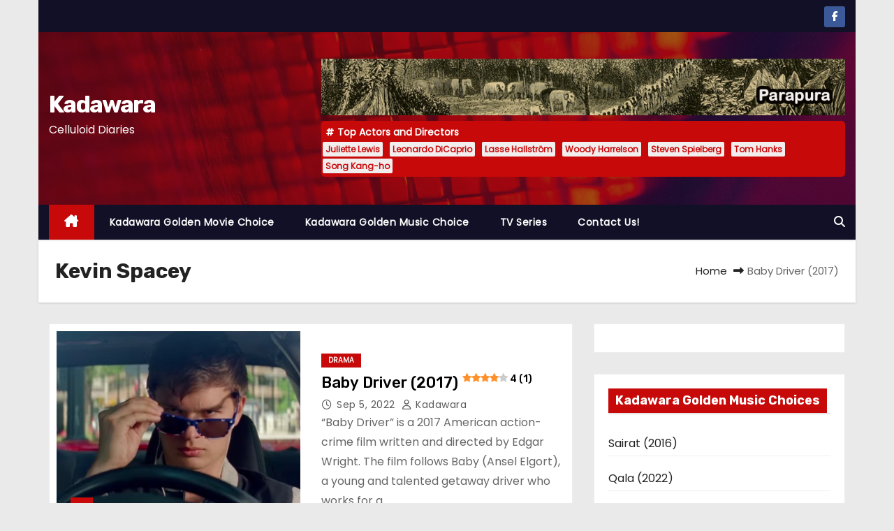

--- FILE ---
content_type: text/html; charset=UTF-8
request_url: https://kadawara.com/tag/kevin-spacey/
body_size: 19829
content:
<!DOCTYPE html>
<html dir="ltr" lang="en-US" prefix="og: https://ogp.me/ns#">
<head>
<meta charset="UTF-8">
<meta name="viewport" content="width=device-width, initial-scale=1">
<link rel="profile" href="http://gmpg.org/xfn/11">
<title>Kevin Spacey - Kadawara</title>

		<!-- All in One SEO 4.9.3 - aioseo.com -->
	<meta name="robots" content="max-image-preview:large" />
	<meta name="google-site-verification" content="vFhQ8g5QaxOufpbDBINbVHE6jntMaK8g3NiD5K8usOQ" />
	<link rel="canonical" href="https://kadawara.com/tag/kevin-spacey/" />
	<meta name="generator" content="All in One SEO (AIOSEO) 4.9.3" />
		<script data-jetpack-boost="ignore" type="application/ld+json" class="aioseo-schema">
			{"@context":"https:\/\/schema.org","@graph":[{"@type":"BreadcrumbList","@id":"https:\/\/kadawara.com\/tag\/kevin-spacey\/#breadcrumblist","itemListElement":[{"@type":"ListItem","@id":"https:\/\/kadawara.com#listItem","position":1,"name":"Home","item":"https:\/\/kadawara.com","nextItem":{"@type":"ListItem","@id":"https:\/\/kadawara.com\/tag\/kevin-spacey\/#listItem","name":"Kevin Spacey"}},{"@type":"ListItem","@id":"https:\/\/kadawara.com\/tag\/kevin-spacey\/#listItem","position":2,"name":"Kevin Spacey","previousItem":{"@type":"ListItem","@id":"https:\/\/kadawara.com#listItem","name":"Home"}}]},{"@type":"CollectionPage","@id":"https:\/\/kadawara.com\/tag\/kevin-spacey\/#collectionpage","url":"https:\/\/kadawara.com\/tag\/kevin-spacey\/","name":"Kevin Spacey - Kadawara","inLanguage":"en-US","isPartOf":{"@id":"https:\/\/kadawara.com\/#website"},"breadcrumb":{"@id":"https:\/\/kadawara.com\/tag\/kevin-spacey\/#breadcrumblist"}},{"@type":"Person","@id":"https:\/\/kadawara.com\/#person","name":"kadawara","image":{"@type":"ImageObject","@id":"https:\/\/kadawara.com\/tag\/kevin-spacey\/#personImage","url":"https:\/\/secure.gravatar.com\/avatar\/b5687277a3ccfe2dbaa8d3dfefc382805f950a8cc742d2a43713e85113d5ba62?s=96&d=mm&r=g","width":96,"height":96,"caption":"kadawara"}},{"@type":"WebSite","@id":"https:\/\/kadawara.com\/#website","url":"https:\/\/kadawara.com\/","name":"Kadawara","description":"Celluloid Diaries","inLanguage":"en-US","publisher":{"@id":"https:\/\/kadawara.com\/#person"}}]}
		</script>
		<!-- All in One SEO -->

<link rel="preload" href="https://kadawara.com/wp-content/plugins/rate-my-post/public/css/fonts/ratemypost.ttf" type="font/ttf" as="font" crossorigin="anonymous"><!-- Jetpack Site Verification Tags -->
<meta name="google-site-verification" content="hx7gljwB70kFTBCrXaRgDy2AncbqMbyoi0AwcxiTdIM" />
<link rel='dns-prefetch' href='//secure.gravatar.com' />
<link rel='dns-prefetch' href='//stats.wp.com' />
<link rel='dns-prefetch' href='//fonts.googleapis.com' />
<link rel='dns-prefetch' href='//jetpack.wordpress.com' />
<link rel='dns-prefetch' href='//s0.wp.com' />
<link rel='dns-prefetch' href='//public-api.wordpress.com' />
<link rel='dns-prefetch' href='//0.gravatar.com' />
<link rel='dns-prefetch' href='//1.gravatar.com' />
<link rel='dns-prefetch' href='//2.gravatar.com' />
<link rel='dns-prefetch' href='//widgets.wp.com' />
<link rel='preconnect' href='//i0.wp.com' />
<link rel='preconnect' href='//c0.wp.com' />
<link rel="alternate" type="application/rss+xml" title="Kadawara &raquo; Feed" href="https://kadawara.com/feed/" />
<link rel="alternate" type="application/rss+xml" title="Kadawara &raquo; Kevin Spacey Tag Feed" href="https://kadawara.com/tag/kevin-spacey/feed/" />
<link rel='stylesheet' id='all-css-aef9a7ea1c355a0e82129cbb33b88ccb' href='https://kadawara.com/wp-content/boost-cache/static/64f012aa87.min.css' type='text/css' media='all' />
<style id='wp-img-auto-sizes-contain-inline-css'>
img:is([sizes=auto i],[sizes^="auto," i]){contain-intrinsic-size:3000px 1500px}
/*# sourceURL=wp-img-auto-sizes-contain-inline-css */
</style>
<style id='wp-emoji-styles-inline-css'>

	img.wp-smiley, img.emoji {
		display: inline !important;
		border: none !important;
		box-shadow: none !important;
		height: 1em !important;
		width: 1em !important;
		margin: 0 0.07em !important;
		vertical-align: -0.1em !important;
		background: none !important;
		padding: 0 !important;
	}
/*# sourceURL=wp-emoji-styles-inline-css */
</style>
<style id='wp-block-library-inline-css'>
:root{--wp-block-synced-color:#7a00df;--wp-block-synced-color--rgb:122,0,223;--wp-bound-block-color:var(--wp-block-synced-color);--wp-editor-canvas-background:#ddd;--wp-admin-theme-color:#007cba;--wp-admin-theme-color--rgb:0,124,186;--wp-admin-theme-color-darker-10:#006ba1;--wp-admin-theme-color-darker-10--rgb:0,107,160.5;--wp-admin-theme-color-darker-20:#005a87;--wp-admin-theme-color-darker-20--rgb:0,90,135;--wp-admin-border-width-focus:2px}@media (min-resolution:192dpi){:root{--wp-admin-border-width-focus:1.5px}}.wp-element-button{cursor:pointer}:root .has-very-light-gray-background-color{background-color:#eee}:root .has-very-dark-gray-background-color{background-color:#313131}:root .has-very-light-gray-color{color:#eee}:root .has-very-dark-gray-color{color:#313131}:root .has-vivid-green-cyan-to-vivid-cyan-blue-gradient-background{background:linear-gradient(135deg,#00d084,#0693e3)}:root .has-purple-crush-gradient-background{background:linear-gradient(135deg,#34e2e4,#4721fb 50%,#ab1dfe)}:root .has-hazy-dawn-gradient-background{background:linear-gradient(135deg,#faaca8,#dad0ec)}:root .has-subdued-olive-gradient-background{background:linear-gradient(135deg,#fafae1,#67a671)}:root .has-atomic-cream-gradient-background{background:linear-gradient(135deg,#fdd79a,#004a59)}:root .has-nightshade-gradient-background{background:linear-gradient(135deg,#330968,#31cdcf)}:root .has-midnight-gradient-background{background:linear-gradient(135deg,#020381,#2874fc)}:root{--wp--preset--font-size--normal:16px;--wp--preset--font-size--huge:42px}.has-regular-font-size{font-size:1em}.has-larger-font-size{font-size:2.625em}.has-normal-font-size{font-size:var(--wp--preset--font-size--normal)}.has-huge-font-size{font-size:var(--wp--preset--font-size--huge)}.has-text-align-center{text-align:center}.has-text-align-left{text-align:left}.has-text-align-right{text-align:right}.has-fit-text{white-space:nowrap!important}#end-resizable-editor-section{display:none}.aligncenter{clear:both}.items-justified-left{justify-content:flex-start}.items-justified-center{justify-content:center}.items-justified-right{justify-content:flex-end}.items-justified-space-between{justify-content:space-between}.screen-reader-text{border:0;clip-path:inset(50%);height:1px;margin:-1px;overflow:hidden;padding:0;position:absolute;width:1px;word-wrap:normal!important}.screen-reader-text:focus{background-color:#ddd;clip-path:none;color:#444;display:block;font-size:1em;height:auto;left:5px;line-height:normal;padding:15px 23px 14px;text-decoration:none;top:5px;width:auto;z-index:100000}html :where(.has-border-color){border-style:solid}html :where([style*=border-top-color]){border-top-style:solid}html :where([style*=border-right-color]){border-right-style:solid}html :where([style*=border-bottom-color]){border-bottom-style:solid}html :where([style*=border-left-color]){border-left-style:solid}html :where([style*=border-width]){border-style:solid}html :where([style*=border-top-width]){border-top-style:solid}html :where([style*=border-right-width]){border-right-style:solid}html :where([style*=border-bottom-width]){border-bottom-style:solid}html :where([style*=border-left-width]){border-left-style:solid}html :where(img[class*=wp-image-]){height:auto;max-width:100%}:where(figure){margin:0 0 1em}html :where(.is-position-sticky){--wp-admin--admin-bar--position-offset:var(--wp-admin--admin-bar--height,0px)}@media screen and (max-width:600px){html :where(.is-position-sticky){--wp-admin--admin-bar--position-offset:0px}}

/*# sourceURL=wp-block-library-inline-css */
</style><style id='wp-block-categories-inline-css'>
.wp-block-categories{box-sizing:border-box}.wp-block-categories.alignleft{margin-right:2em}.wp-block-categories.alignright{margin-left:2em}.wp-block-categories.wp-block-categories-dropdown.aligncenter{text-align:center}.wp-block-categories .wp-block-categories__label{display:block;width:100%}
/*# sourceURL=https://kadawara.com/wp-includes/blocks/categories/style.min.css */
</style>
<style id='wp-block-columns-inline-css'>
.wp-block-columns{box-sizing:border-box;display:flex;flex-wrap:wrap!important}@media (min-width:782px){.wp-block-columns{flex-wrap:nowrap!important}}.wp-block-columns{align-items:normal!important}.wp-block-columns.are-vertically-aligned-top{align-items:flex-start}.wp-block-columns.are-vertically-aligned-center{align-items:center}.wp-block-columns.are-vertically-aligned-bottom{align-items:flex-end}@media (max-width:781px){.wp-block-columns:not(.is-not-stacked-on-mobile)>.wp-block-column{flex-basis:100%!important}}@media (min-width:782px){.wp-block-columns:not(.is-not-stacked-on-mobile)>.wp-block-column{flex-basis:0;flex-grow:1}.wp-block-columns:not(.is-not-stacked-on-mobile)>.wp-block-column[style*=flex-basis]{flex-grow:0}}.wp-block-columns.is-not-stacked-on-mobile{flex-wrap:nowrap!important}.wp-block-columns.is-not-stacked-on-mobile>.wp-block-column{flex-basis:0;flex-grow:1}.wp-block-columns.is-not-stacked-on-mobile>.wp-block-column[style*=flex-basis]{flex-grow:0}:where(.wp-block-columns){margin-bottom:1.75em}:where(.wp-block-columns.has-background){padding:1.25em 2.375em}.wp-block-column{flex-grow:1;min-width:0;overflow-wrap:break-word;word-break:break-word}.wp-block-column.is-vertically-aligned-top{align-self:flex-start}.wp-block-column.is-vertically-aligned-center{align-self:center}.wp-block-column.is-vertically-aligned-bottom{align-self:flex-end}.wp-block-column.is-vertically-aligned-stretch{align-self:stretch}.wp-block-column.is-vertically-aligned-bottom,.wp-block-column.is-vertically-aligned-center,.wp-block-column.is-vertically-aligned-top{width:100%}
/*# sourceURL=https://kadawara.com/wp-includes/blocks/columns/style.min.css */
</style>
<style id='wp-block-group-inline-css'>
.wp-block-group{box-sizing:border-box}:where(.wp-block-group.wp-block-group-is-layout-constrained){position:relative}
/*# sourceURL=https://kadawara.com/wp-includes/blocks/group/style.min.css */
</style>
<style id='wp-block-group-theme-inline-css'>
:where(.wp-block-group.has-background){padding:1.25em 2.375em}
/*# sourceURL=https://kadawara.com/wp-includes/blocks/group/theme.min.css */
</style>
<style id='wp-block-table-inline-css'>
.wp-block-table{overflow-x:auto}.wp-block-table table{border-collapse:collapse;width:100%}.wp-block-table thead{border-bottom:3px solid}.wp-block-table tfoot{border-top:3px solid}.wp-block-table td,.wp-block-table th{border:1px solid;padding:.5em}.wp-block-table .has-fixed-layout{table-layout:fixed;width:100%}.wp-block-table .has-fixed-layout td,.wp-block-table .has-fixed-layout th{word-break:break-word}.wp-block-table.aligncenter,.wp-block-table.alignleft,.wp-block-table.alignright{display:table;width:auto}.wp-block-table.aligncenter td,.wp-block-table.aligncenter th,.wp-block-table.alignleft td,.wp-block-table.alignleft th,.wp-block-table.alignright td,.wp-block-table.alignright th{word-break:break-word}.wp-block-table .has-subtle-light-gray-background-color{background-color:#f3f4f5}.wp-block-table .has-subtle-pale-green-background-color{background-color:#e9fbe5}.wp-block-table .has-subtle-pale-blue-background-color{background-color:#e7f5fe}.wp-block-table .has-subtle-pale-pink-background-color{background-color:#fcf0ef}.wp-block-table.is-style-stripes{background-color:initial;border-collapse:inherit;border-spacing:0}.wp-block-table.is-style-stripes tbody tr:nth-child(odd){background-color:#f0f0f0}.wp-block-table.is-style-stripes.has-subtle-light-gray-background-color tbody tr:nth-child(odd){background-color:#f3f4f5}.wp-block-table.is-style-stripes.has-subtle-pale-green-background-color tbody tr:nth-child(odd){background-color:#e9fbe5}.wp-block-table.is-style-stripes.has-subtle-pale-blue-background-color tbody tr:nth-child(odd){background-color:#e7f5fe}.wp-block-table.is-style-stripes.has-subtle-pale-pink-background-color tbody tr:nth-child(odd){background-color:#fcf0ef}.wp-block-table.is-style-stripes td,.wp-block-table.is-style-stripes th{border-color:#0000}.wp-block-table.is-style-stripes{border-bottom:1px solid #f0f0f0}.wp-block-table .has-border-color td,.wp-block-table .has-border-color th,.wp-block-table .has-border-color tr,.wp-block-table .has-border-color>*{border-color:inherit}.wp-block-table table[style*=border-top-color] tr:first-child,.wp-block-table table[style*=border-top-color] tr:first-child td,.wp-block-table table[style*=border-top-color] tr:first-child th,.wp-block-table table[style*=border-top-color]>*,.wp-block-table table[style*=border-top-color]>* td,.wp-block-table table[style*=border-top-color]>* th{border-top-color:inherit}.wp-block-table table[style*=border-top-color] tr:not(:first-child){border-top-color:initial}.wp-block-table table[style*=border-right-color] td:last-child,.wp-block-table table[style*=border-right-color] th,.wp-block-table table[style*=border-right-color] tr,.wp-block-table table[style*=border-right-color]>*{border-right-color:inherit}.wp-block-table table[style*=border-bottom-color] tr:last-child,.wp-block-table table[style*=border-bottom-color] tr:last-child td,.wp-block-table table[style*=border-bottom-color] tr:last-child th,.wp-block-table table[style*=border-bottom-color]>*,.wp-block-table table[style*=border-bottom-color]>* td,.wp-block-table table[style*=border-bottom-color]>* th{border-bottom-color:inherit}.wp-block-table table[style*=border-bottom-color] tr:not(:last-child){border-bottom-color:initial}.wp-block-table table[style*=border-left-color] td:first-child,.wp-block-table table[style*=border-left-color] th,.wp-block-table table[style*=border-left-color] tr,.wp-block-table table[style*=border-left-color]>*{border-left-color:inherit}.wp-block-table table[style*=border-style] td,.wp-block-table table[style*=border-style] th,.wp-block-table table[style*=border-style] tr,.wp-block-table table[style*=border-style]>*{border-style:inherit}.wp-block-table table[style*=border-width] td,.wp-block-table table[style*=border-width] th,.wp-block-table table[style*=border-width] tr,.wp-block-table table[style*=border-width]>*{border-style:inherit;border-width:inherit}
/*# sourceURL=https://kadawara.com/wp-includes/blocks/table/style.min.css */
</style>
<style id='wp-block-table-theme-inline-css'>
.wp-block-table{margin:0 0 1em}.wp-block-table td,.wp-block-table th{word-break:normal}.wp-block-table :where(figcaption){color:#555;font-size:13px;text-align:center}.is-dark-theme .wp-block-table :where(figcaption){color:#ffffffa6}
/*# sourceURL=https://kadawara.com/wp-includes/blocks/table/theme.min.css */
</style>
<style id='global-styles-inline-css'>
:root{--wp--preset--aspect-ratio--square: 1;--wp--preset--aspect-ratio--4-3: 4/3;--wp--preset--aspect-ratio--3-4: 3/4;--wp--preset--aspect-ratio--3-2: 3/2;--wp--preset--aspect-ratio--2-3: 2/3;--wp--preset--aspect-ratio--16-9: 16/9;--wp--preset--aspect-ratio--9-16: 9/16;--wp--preset--color--black: #000000;--wp--preset--color--cyan-bluish-gray: #abb8c3;--wp--preset--color--white: #ffffff;--wp--preset--color--pale-pink: #f78da7;--wp--preset--color--vivid-red: #cf2e2e;--wp--preset--color--luminous-vivid-orange: #ff6900;--wp--preset--color--luminous-vivid-amber: #fcb900;--wp--preset--color--light-green-cyan: #7bdcb5;--wp--preset--color--vivid-green-cyan: #00d084;--wp--preset--color--pale-cyan-blue: #8ed1fc;--wp--preset--color--vivid-cyan-blue: #0693e3;--wp--preset--color--vivid-purple: #9b51e0;--wp--preset--gradient--vivid-cyan-blue-to-vivid-purple: linear-gradient(135deg,rgb(6,147,227) 0%,rgb(155,81,224) 100%);--wp--preset--gradient--light-green-cyan-to-vivid-green-cyan: linear-gradient(135deg,rgb(122,220,180) 0%,rgb(0,208,130) 100%);--wp--preset--gradient--luminous-vivid-amber-to-luminous-vivid-orange: linear-gradient(135deg,rgb(252,185,0) 0%,rgb(255,105,0) 100%);--wp--preset--gradient--luminous-vivid-orange-to-vivid-red: linear-gradient(135deg,rgb(255,105,0) 0%,rgb(207,46,46) 100%);--wp--preset--gradient--very-light-gray-to-cyan-bluish-gray: linear-gradient(135deg,rgb(238,238,238) 0%,rgb(169,184,195) 100%);--wp--preset--gradient--cool-to-warm-spectrum: linear-gradient(135deg,rgb(74,234,220) 0%,rgb(151,120,209) 20%,rgb(207,42,186) 40%,rgb(238,44,130) 60%,rgb(251,105,98) 80%,rgb(254,248,76) 100%);--wp--preset--gradient--blush-light-purple: linear-gradient(135deg,rgb(255,206,236) 0%,rgb(152,150,240) 100%);--wp--preset--gradient--blush-bordeaux: linear-gradient(135deg,rgb(254,205,165) 0%,rgb(254,45,45) 50%,rgb(107,0,62) 100%);--wp--preset--gradient--luminous-dusk: linear-gradient(135deg,rgb(255,203,112) 0%,rgb(199,81,192) 50%,rgb(65,88,208) 100%);--wp--preset--gradient--pale-ocean: linear-gradient(135deg,rgb(255,245,203) 0%,rgb(182,227,212) 50%,rgb(51,167,181) 100%);--wp--preset--gradient--electric-grass: linear-gradient(135deg,rgb(202,248,128) 0%,rgb(113,206,126) 100%);--wp--preset--gradient--midnight: linear-gradient(135deg,rgb(2,3,129) 0%,rgb(40,116,252) 100%);--wp--preset--font-size--small: 13px;--wp--preset--font-size--medium: 20px;--wp--preset--font-size--large: 36px;--wp--preset--font-size--x-large: 42px;--wp--preset--spacing--20: 0.44rem;--wp--preset--spacing--30: 0.67rem;--wp--preset--spacing--40: 1rem;--wp--preset--spacing--50: 1.5rem;--wp--preset--spacing--60: 2.25rem;--wp--preset--spacing--70: 3.38rem;--wp--preset--spacing--80: 5.06rem;--wp--preset--shadow--natural: 6px 6px 9px rgba(0, 0, 0, 0.2);--wp--preset--shadow--deep: 12px 12px 50px rgba(0, 0, 0, 0.4);--wp--preset--shadow--sharp: 6px 6px 0px rgba(0, 0, 0, 0.2);--wp--preset--shadow--outlined: 6px 6px 0px -3px rgb(255, 255, 255), 6px 6px rgb(0, 0, 0);--wp--preset--shadow--crisp: 6px 6px 0px rgb(0, 0, 0);}:root :where(.is-layout-flow) > :first-child{margin-block-start: 0;}:root :where(.is-layout-flow) > :last-child{margin-block-end: 0;}:root :where(.is-layout-flow) > *{margin-block-start: 24px;margin-block-end: 0;}:root :where(.is-layout-constrained) > :first-child{margin-block-start: 0;}:root :where(.is-layout-constrained) > :last-child{margin-block-end: 0;}:root :where(.is-layout-constrained) > *{margin-block-start: 24px;margin-block-end: 0;}:root :where(.is-layout-flex){gap: 24px;}:root :where(.is-layout-grid){gap: 24px;}body .is-layout-flex{display: flex;}.is-layout-flex{flex-wrap: wrap;align-items: center;}.is-layout-flex > :is(*, div){margin: 0;}body .is-layout-grid{display: grid;}.is-layout-grid > :is(*, div){margin: 0;}.has-black-color{color: var(--wp--preset--color--black) !important;}.has-cyan-bluish-gray-color{color: var(--wp--preset--color--cyan-bluish-gray) !important;}.has-white-color{color: var(--wp--preset--color--white) !important;}.has-pale-pink-color{color: var(--wp--preset--color--pale-pink) !important;}.has-vivid-red-color{color: var(--wp--preset--color--vivid-red) !important;}.has-luminous-vivid-orange-color{color: var(--wp--preset--color--luminous-vivid-orange) !important;}.has-luminous-vivid-amber-color{color: var(--wp--preset--color--luminous-vivid-amber) !important;}.has-light-green-cyan-color{color: var(--wp--preset--color--light-green-cyan) !important;}.has-vivid-green-cyan-color{color: var(--wp--preset--color--vivid-green-cyan) !important;}.has-pale-cyan-blue-color{color: var(--wp--preset--color--pale-cyan-blue) !important;}.has-vivid-cyan-blue-color{color: var(--wp--preset--color--vivid-cyan-blue) !important;}.has-vivid-purple-color{color: var(--wp--preset--color--vivid-purple) !important;}.has-black-background-color{background-color: var(--wp--preset--color--black) !important;}.has-cyan-bluish-gray-background-color{background-color: var(--wp--preset--color--cyan-bluish-gray) !important;}.has-white-background-color{background-color: var(--wp--preset--color--white) !important;}.has-pale-pink-background-color{background-color: var(--wp--preset--color--pale-pink) !important;}.has-vivid-red-background-color{background-color: var(--wp--preset--color--vivid-red) !important;}.has-luminous-vivid-orange-background-color{background-color: var(--wp--preset--color--luminous-vivid-orange) !important;}.has-luminous-vivid-amber-background-color{background-color: var(--wp--preset--color--luminous-vivid-amber) !important;}.has-light-green-cyan-background-color{background-color: var(--wp--preset--color--light-green-cyan) !important;}.has-vivid-green-cyan-background-color{background-color: var(--wp--preset--color--vivid-green-cyan) !important;}.has-pale-cyan-blue-background-color{background-color: var(--wp--preset--color--pale-cyan-blue) !important;}.has-vivid-cyan-blue-background-color{background-color: var(--wp--preset--color--vivid-cyan-blue) !important;}.has-vivid-purple-background-color{background-color: var(--wp--preset--color--vivid-purple) !important;}.has-black-border-color{border-color: var(--wp--preset--color--black) !important;}.has-cyan-bluish-gray-border-color{border-color: var(--wp--preset--color--cyan-bluish-gray) !important;}.has-white-border-color{border-color: var(--wp--preset--color--white) !important;}.has-pale-pink-border-color{border-color: var(--wp--preset--color--pale-pink) !important;}.has-vivid-red-border-color{border-color: var(--wp--preset--color--vivid-red) !important;}.has-luminous-vivid-orange-border-color{border-color: var(--wp--preset--color--luminous-vivid-orange) !important;}.has-luminous-vivid-amber-border-color{border-color: var(--wp--preset--color--luminous-vivid-amber) !important;}.has-light-green-cyan-border-color{border-color: var(--wp--preset--color--light-green-cyan) !important;}.has-vivid-green-cyan-border-color{border-color: var(--wp--preset--color--vivid-green-cyan) !important;}.has-pale-cyan-blue-border-color{border-color: var(--wp--preset--color--pale-cyan-blue) !important;}.has-vivid-cyan-blue-border-color{border-color: var(--wp--preset--color--vivid-cyan-blue) !important;}.has-vivid-purple-border-color{border-color: var(--wp--preset--color--vivid-purple) !important;}.has-vivid-cyan-blue-to-vivid-purple-gradient-background{background: var(--wp--preset--gradient--vivid-cyan-blue-to-vivid-purple) !important;}.has-light-green-cyan-to-vivid-green-cyan-gradient-background{background: var(--wp--preset--gradient--light-green-cyan-to-vivid-green-cyan) !important;}.has-luminous-vivid-amber-to-luminous-vivid-orange-gradient-background{background: var(--wp--preset--gradient--luminous-vivid-amber-to-luminous-vivid-orange) !important;}.has-luminous-vivid-orange-to-vivid-red-gradient-background{background: var(--wp--preset--gradient--luminous-vivid-orange-to-vivid-red) !important;}.has-very-light-gray-to-cyan-bluish-gray-gradient-background{background: var(--wp--preset--gradient--very-light-gray-to-cyan-bluish-gray) !important;}.has-cool-to-warm-spectrum-gradient-background{background: var(--wp--preset--gradient--cool-to-warm-spectrum) !important;}.has-blush-light-purple-gradient-background{background: var(--wp--preset--gradient--blush-light-purple) !important;}.has-blush-bordeaux-gradient-background{background: var(--wp--preset--gradient--blush-bordeaux) !important;}.has-luminous-dusk-gradient-background{background: var(--wp--preset--gradient--luminous-dusk) !important;}.has-pale-ocean-gradient-background{background: var(--wp--preset--gradient--pale-ocean) !important;}.has-electric-grass-gradient-background{background: var(--wp--preset--gradient--electric-grass) !important;}.has-midnight-gradient-background{background: var(--wp--preset--gradient--midnight) !important;}.has-small-font-size{font-size: var(--wp--preset--font-size--small) !important;}.has-medium-font-size{font-size: var(--wp--preset--font-size--medium) !important;}.has-large-font-size{font-size: var(--wp--preset--font-size--large) !important;}.has-x-large-font-size{font-size: var(--wp--preset--font-size--x-large) !important;}
/*# sourceURL=global-styles-inline-css */
</style>
<style id='core-block-supports-inline-css'>
.wp-container-core-group-is-layout-fe9cc265{flex-direction:column;align-items:flex-start;}.wp-container-core-columns-is-layout-28f84493{flex-wrap:nowrap;}
/*# sourceURL=core-block-supports-inline-css */
</style>

<style id='classic-theme-styles-inline-css'>
/*! This file is auto-generated */
.wp-block-button__link{color:#fff;background-color:#32373c;border-radius:9999px;box-shadow:none;text-decoration:none;padding:calc(.667em + 2px) calc(1.333em + 2px);font-size:1.125em}.wp-block-file__button{background:#32373c;color:#fff;text-decoration:none}
/*# sourceURL=/wp-includes/css/classic-themes.min.css */
</style>
<link rel='stylesheet' id='newses-fonts-css' href='//fonts.googleapis.com/css?family=Rubik%3A400%2C500%2C700%7CPoppins%3A400%26display%3Dswap&#038;subset=latin%2Clatin-ext' media='all' />
<link rel='stylesheet' id='open-sans-css' href='https://fonts.googleapis.com/css?family=Open+Sans%3A300italic%2C400italic%2C600italic%2C300%2C400%2C600&#038;subset=latin%2Clatin-ext&#038;display=fallback&#038;ver=6.9' media='all' />


<link rel="https://api.w.org/" href="https://kadawara.com/wp-json/" /><link rel="alternate" title="JSON" type="application/json" href="https://kadawara.com/wp-json/wp/v2/tags/2220" /><link rel="EditURI" type="application/rsd+xml" title="RSD" href="https://kadawara.com/xmlrpc.php?rsd" />
<meta name="generator" content="WordPress 6.9" />
<style>
		#category-posts-2-internal ul {padding: 0;}
#category-posts-2-internal .cat-post-item img {max-width: initial; max-height: initial; margin: initial;}
#category-posts-2-internal .cat-post-author {margin-bottom: 0;}
#category-posts-2-internal .cat-post-thumbnail {margin: 5px 10px 5px 0;}
#category-posts-2-internal .cat-post-item:before {content: ""; clear: both;}
#category-posts-2-internal .cat-post-excerpt-more {display: inline-block;}
#category-posts-2-internal .cat-post-item {list-style: none; margin: 3px 0 10px; padding: 3px 0;}
#category-posts-2-internal .cat-post-current .cat-post-title {font-weight: bold; text-transform: uppercase;}
#category-posts-2-internal [class*=cat-post-tax] {font-size: 0.85em;}
#category-posts-2-internal [class*=cat-post-tax] * {display:inline-block;}
#category-posts-2-internal .cat-post-item:after {content: ""; display: table;	clear: both;}
#category-posts-2-internal .cat-post-item .cat-post-title {overflow: hidden;text-overflow: ellipsis;white-space: initial;display: -webkit-box;-webkit-line-clamp: 2;-webkit-box-orient: vertical;padding-bottom: 0 !important;}
#category-posts-2-internal .cat-post-item:after {content: ""; display: table;	clear: both;}
#category-posts-2-internal .cat-post-thumbnail {display:block; float:left; margin:5px 10px 5px 0;}
#category-posts-2-internal .cat-post-crop {overflow:hidden;display:block;}
#category-posts-2-internal p {margin:5px 0 0 0}
#category-posts-2-internal li > div {margin:5px 0 0 0; clear:both;}
#category-posts-2-internal .dashicons {vertical-align:middle;}
</style>
			<style>img#wpstats{display:none}</style>
		<style type="text/css">a.st_tag, a.internal_tag, .st_tag, .internal_tag { text-decoration: underline !important; }</style>        <style type="text/css">
            
            body .mg-headwidget .site-branding-text a,
            .site-header .site-branding .site-title a:visited,
            .site-header .site-branding .site-title a:hover,
            body .mg-headwidget .site-branding-text .site-description {
                color: #fff;
            }
            .site-branding-text .site-title a {
                font-size: px;
            }
            @media only screen and (max-width: 640px) {
                .site-branding-text .site-title a {
                    font-size: 40px;
                }
            }
            @media only screen and (max-width: 375px) {
                .site-branding-text .site-title a {
                    font-size: 32px;
                }
            }
                    </style>
        <link rel="icon" href="https://i0.wp.com/kadawara.com/wp-content/uploads/2021/02/cropped-7.png?fit=32%2C32&#038;ssl=1" sizes="32x32" />
<link rel="icon" href="https://i0.wp.com/kadawara.com/wp-content/uploads/2021/02/cropped-7.png?fit=192%2C192&#038;ssl=1" sizes="192x192" />
<link rel="apple-touch-icon" href="https://i0.wp.com/kadawara.com/wp-content/uploads/2021/02/cropped-7.png?fit=180%2C180&#038;ssl=1" />
<meta name="msapplication-TileImage" content="https://i0.wp.com/kadawara.com/wp-content/uploads/2021/02/cropped-7.png?fit=270%2C270&#038;ssl=1" />
<link rel='stylesheet' id='all-css-978f21f1ae2988ff46e6da68ad35b8b1' href='https://kadawara.com/wp-content/boost-cache/static/b1aec99074.min.css' type='text/css' media='all' />
</head>
<body class="archive tag tag-kevin-spacey tag-2220 custom-background wp-embed-responsive wp-theme-newses boxed" >
<div id="page" class="site">
<a class="skip-link screen-reader-text" href="#content">
Skip to content</a>
    <!--wrapper-->
    <div class="wrapper" id="custom-background-css">
        <header class="mg-headwidget">
            <!--==================== TOP BAR ====================-->
            <div class="mg-head-detail d-none d-md-block">
    <div class="container">
        <div class="row align-items-center">
            <div class="col-md-6 col-xs-12 col-sm-6">
                <ul class="info-left">
                                    </ul>
            </div>
            <div class="col-md-6 col-xs-12">
                <ul class="mg-social info-right">
                            <li>
                <a  target="_blank" href="https://www.facebook.com/profile.php?id=61559228888866">
                    <span class="icon-soci facebook"><i class="fa-brands fa-facebook-f"></i></span>
                </a>
            </li>
                        </ul>
            </div>
        </div>
    </div>
</div>
            <div class="clearfix"></div>
                        <div class="mg-nav-widget-area-back" style='background-image: url("https://kadawara.com/wp-content/themes/newses/images/head-back.jpg" );'>
                        <div class="overlay">
              <div class="inner"  style="background-color:rgba(18,16,38,0.4);" >
                <div class="container">
                    <div class="mg-nav-widget-area">
                        <div class="row align-items-center  ">
                            <div class="col-md-4 text-center-xs ">
                                <div class="site-logo">
                                                                    </div>
                                <div class="site-branding-text ">
                                                                        <p class="site-title"> <a href="https://kadawara.com/" rel="home">Kadawara</a></p>
                                                                        <p class="site-description">Celluloid Diaries</p>
                                </div>   
                            </div>
                           
            <div class="col-md-8 text-center-xs">
                
                    <div class="container">
                        <div class="row align-items-center">
                            <div class="ml-auto py-2">
                                <a class="pull-right img-fluid" href="https://parapura.lk/" target="_blank" ">
                                    <img width="930" height="100" src="https://i0.wp.com/kadawara.com/wp-content/uploads/2025/02/parapura.png?fit=930%2C100&amp;ssl=1" class="attachment-full size-full" alt="" decoding="async" fetchpriority="high" srcset="https://i0.wp.com/kadawara.com/wp-content/uploads/2025/02/parapura.png?w=930&amp;ssl=1 930w, https://i0.wp.com/kadawara.com/wp-content/uploads/2025/02/parapura.png?resize=300%2C32&amp;ssl=1 300w, https://i0.wp.com/kadawara.com/wp-content/uploads/2025/02/parapura.png?resize=768%2C83&amp;ssl=1 768w" sizes="(max-width: 930px) 100vw, 930px" data-attachment-id="7874" data-permalink="https://kadawara.com/parapura/" data-orig-file="https://i0.wp.com/kadawara.com/wp-content/uploads/2025/02/parapura.png?fit=930%2C100&amp;ssl=1" data-orig-size="930,100" data-comments-opened="0" data-image-meta="{&quot;aperture&quot;:&quot;0&quot;,&quot;credit&quot;:&quot;&quot;,&quot;camera&quot;:&quot;&quot;,&quot;caption&quot;:&quot;&quot;,&quot;created_timestamp&quot;:&quot;0&quot;,&quot;copyright&quot;:&quot;&quot;,&quot;focal_length&quot;:&quot;0&quot;,&quot;iso&quot;:&quot;0&quot;,&quot;shutter_speed&quot;:&quot;0&quot;,&quot;title&quot;:&quot;&quot;,&quot;orientation&quot;:&quot;0&quot;}" data-image-title="parapura" data-image-description="" data-image-caption="" data-medium-file="https://i0.wp.com/kadawara.com/wp-content/uploads/2025/02/parapura.png?fit=300%2C32&amp;ssl=1" data-large-file="https://i0.wp.com/kadawara.com/wp-content/uploads/2025/02/parapura.png?fit=640%2C69&amp;ssl=1" />                                </a>
                            </div>
                        </div>
                    </div>
                    
                                <!--== Top Tags ==-->
                  <div class="mg-tpt-tag-area">
                       <div class="mg-tpt-txnlst clearfix"><strong>Top Actors and Directors</strong><ul><li><a href="https://kadawara.com/tag/juliette-lewis/">Juliette Lewis</a></li><li><a href="https://kadawara.com/tag/leonardo-dicaprio/">Leonardo DiCaprio</a></li><li><a href="https://kadawara.com/tag/lasse-hallstrom/">Lasse Hallström</a></li><li><a href="https://kadawara.com/tag/woody-harrelson/">Woody Harrelson</a></li><li><a href="https://kadawara.com/tag/steven-spielberg/">Steven Spielberg</a></li><li><a href="https://kadawara.com/tag/tom-hanks/">Tom Hanks</a></li><li><a href="https://kadawara.com/tag/song-kang-ho/">Song Kang-ho</a></li></ul></div>          
                  </div>
                <!-- Trending line END -->
                  
            </div>
                                </div>
                    </div>
                </div>
                </div>
              </div>
          </div>
            <div class="mg-menu-full">
                <nav class="navbar navbar-expand-lg navbar-wp">
                    <div class="container">
                        <!-- Right nav -->
                    <div class="m-header align-items-center">
                        <a class="mobilehomebtn" href="https://kadawara.com"><span class="fa-solid fa-house-chimney"></span></a>
                        <!-- navbar-toggle -->
                        <button class="navbar-toggler collapsed ml-auto" type="button" data-toggle="collapse" data-target="#navbar-wp" aria-controls="navbarSupportedContent" aria-expanded="false" aria-label="Toggle navigation">
                          <!-- <span class="my-1 mx-2 close"></span>
                          <span class="navbar-toggler-icon"></span> -->
                          <div class="burger">
                            <span class="burger-line"></span>
                            <span class="burger-line"></span>
                            <span class="burger-line"></span>
                          </div>
                        </button>
                        <!-- /navbar-toggle -->
                                    <div class="dropdown show mg-search-box">
                <a class="dropdown-toggle msearch ml-auto" href="#" role="button" id="dropdownMenuLink" data-toggle="dropdown" aria-haspopup="true" aria-expanded="false">
                    <i class="fa-solid fa-magnifying-glass"></i>
                </a>
                <div class="dropdown-menu searchinner" aria-labelledby="dropdownMenuLink">
                    <form role="search" method="get" id="searchform" action="https://kadawara.com/">
  <div class="input-group">
    <input type="search" class="form-control" placeholder="Search" value="" name="s" />
    <span class="input-group-btn btn-default">
    <button type="submit" class="btn"> <i class="fa-solid fa-magnifying-glass"></i> </button>
    </span> </div>
</form>                </div>
            </div>
                            </div>
                    <!-- /Right nav -->
                    <!-- Navigation -->
                    <div class="collapse navbar-collapse" id="navbar-wp"> 
                      <ul id="menu-award-winning" class="nav navbar-nav mr-auto"><li class="active home"><a class="nav-link homebtn" title="Home" href="https://kadawara.com"><span class='fa-solid fa-house-chimney'></span></a></li><li id="menu-item-1971" class="menu-item menu-item-type-taxonomy menu-item-object-category menu-item-1971"><a class="nav-link" title="Kadawara Golden Movie Choice" href="https://kadawara.com/category/kadawaragoldenmoviechoice/">Kadawara Golden Movie Choice</a></li>
<li id="menu-item-1972" class="menu-item menu-item-type-taxonomy menu-item-object-category menu-item-1972"><a class="nav-link" title="Kadawara Golden Music Choice" href="https://kadawara.com/category/kadawara-golden-music-choice/">Kadawara Golden Music Choice</a></li>
<li id="menu-item-1973" class="menu-item menu-item-type-taxonomy menu-item-object-category menu-item-1973"><a class="nav-link" title="TV Series" href="https://kadawara.com/category/genre/tv-series/">TV Series</a></li>
<li id="menu-item-7934" class="menu-item menu-item-type-post_type menu-item-object-page menu-item-7934"><a class="nav-link" title="Contact Us!" href="https://kadawara.com/jetpack-forms/">Contact Us!</a></li>
</ul>                    </div>   
                    <!--/ Navigation -->
                    <!-- Right nav -->
                    <div class="desk-header pl-3 ml-auto my-2 my-lg-0 position-relative align-items-center">
                                  <div class="dropdown show mg-search-box">
                <a class="dropdown-toggle msearch ml-auto" href="#" role="button" id="dropdownMenuLink" data-toggle="dropdown" aria-haspopup="true" aria-expanded="false">
                    <i class="fa-solid fa-magnifying-glass"></i>
                </a>
                <div class="dropdown-menu searchinner" aria-labelledby="dropdownMenuLink">
                    <form role="search" method="get" id="searchform" action="https://kadawara.com/">
  <div class="input-group">
    <input type="search" class="form-control" placeholder="Search" value="" name="s" />
    <span class="input-group-btn btn-default">
    <button type="submit" class="btn"> <i class="fa-solid fa-magnifying-glass"></i> </button>
    </span> </div>
</form>                </div>
            </div>
                            </div>
                    <!-- /Right nav --> 
                  </div>
                </nav>
            </div>
        </header>
        <div class="clearfix"></div>
        <!--== /Top Tags ==-->
                        <!--== Home Slider ==-->
                <!--==/ Home Slider ==-->
        <!--==================== Newses breadcrumb section ====================-->
<div class="clearfix"></div>
 <div class="mg-breadcrumb-section">
    <!--overlay--> 
    <div class="overlay">
      <!--container--> 
      <div class="container">
        <!--row--> 
        <div class="row align-items-center justify-content-between px-4">
          <!--col-md-12--> 
            <!--mg-breadcrumb-title-->
          <div class="mg-breadcrumb-title">
            <h1 class="title">Kevin Spacey</h1>          </div>
            <!--/mg-breadcrumb-title--> 
            <!--mg-page-breadcrumb--> 
            <ul class="mg-page-breadcrumb">
              <li><a href="https://kadawara.com">Home</a></li>
              <li class="active">Baby Driver (2017)</li>
            </ul>
            <!--/mg-page-breadcrumb-->
        </div>
        <!--/row--> 
      </div>
      <!--/container--> 
    </div>
    <!--/overlay--> 
  </div>
<div class="clearfix"></div><!--container-->
<div id="content" class="container archive-class">
    <!--row-->
    <div class="row">
                            <div class="col-md-8">
                <div id="post-3436" class="post-3436 post type-post status-publish format-standard has-post-thumbnail hentry category-drama tag-ansel-elgort tag-edgar-wright tag-eiza-gonzalez tag-jamie-foxx tag-jon-bernthal tag-jon-hamm tag-kevin-spacey tag-lily-james">
    <!-- mg-posts-sec mg-posts-modul-6 -->
    <div class="mg-posts-sec mg-posts-modul-6  wd-back">
        <!-- mg-posts-sec-inner -->
        <div class="mg-posts-sec-inner row">
                        <div class="d-md-flex mg-posts-sec-post mb-4 w-100">
                <div class="col-12 col-md-6">
                                        <div class="mg-blog-thumb back-img md" style="background-image: url('https://i0.wp.com/kadawara.com/wp-content/uploads/2022/09/Babymaker.png?fit=752%2C378&#038;ssl=1');">
                        <span class="post-form"><i class="fa-solid fa-camera-retro"></i></span>                        <a href="https://kadawara.com/baby-driver-2017/" class="link-div"></a>
                    </div> 
                </div>
                <div class="mg-sec-top-post col">
                    <div class="mg-blog-category"><a class="newses-categories category-color-1" href="https://kadawara.com/category/genre/drama/"> 
                                 Drama
                             </a></div> 
                    <h4 class="title"><a href="https://kadawara.com/baby-driver-2017/">Baby Driver (2017)<span class="rmp-archive-results-widget "><i class=" rmp-icon rmp-icon--ratings rmp-icon--star rmp-icon--full-highlight"></i><i class=" rmp-icon rmp-icon--ratings rmp-icon--star rmp-icon--full-highlight"></i><i class=" rmp-icon rmp-icon--ratings rmp-icon--star rmp-icon--full-highlight"></i><i class=" rmp-icon rmp-icon--ratings rmp-icon--star rmp-icon--full-highlight"></i><i class=" rmp-icon rmp-icon--ratings rmp-icon--star "></i> <span>4 (1)</span></span></a></h4>
                        <div class="mg-blog-meta">
            <span class="mg-blog-date"><i class="fa-regular fa-clock"></i>
            <a href="https://kadawara.com/2022/09/">
                Sep 5, 2022            </a>
        </span>
            <a class="auth" href="https://kadawara.com/author/kadawara/">
            <i class="fa-regular fa-user"></i> 
            kadawara        </a>
    </div>                    <div class="mg-content overflow-hidden">
                    <p>&#8220;Baby Driver&#8221; is a 2017 American action-crime film written and directed by Edgar Wright. The film follows Baby (Ansel Elgort), a young and talented getaway driver who works for a&hellip;</p>
                    </div>
                </div>
            </div>
                            <div class="d-md-flex mg-posts-sec-post mb-4 w-100">
                <div class="col-12 col-md-6">
                                        <div class="mg-blog-thumb back-img md" style="background-image: url('https://i0.wp.com/kadawara.com/wp-content/uploads/2022/01/american-beauty.png?fit=752%2C378&#038;ssl=1');">
                        <span class="post-form"><i class="fa-solid fa-camera-retro"></i></span>                        <a href="https://kadawara.com/american-beauty-1999/" class="link-div"></a>
                    </div> 
                </div>
                <div class="mg-sec-top-post col">
                    <div class="mg-blog-category"><a class="newses-categories category-color-1" href="https://kadawara.com/category/genre/comedy/black-comedy/"> 
                                 Black Comedy
                             </a><a class="newses-categories category-color-1" href="https://kadawara.com/category/genre/drama/"> 
                                 Drama
                             </a></div> 
                    <h4 class="title"><a href="https://kadawara.com/american-beauty-1999/">American Beauty (1999)<span class="rmp-archive-results-widget "><i class=" rmp-icon rmp-icon--ratings rmp-icon--star rmp-icon--full-highlight"></i><i class=" rmp-icon rmp-icon--ratings rmp-icon--star rmp-icon--full-highlight"></i><i class=" rmp-icon rmp-icon--ratings rmp-icon--star rmp-icon--full-highlight"></i><i class=" rmp-icon rmp-icon--ratings rmp-icon--star rmp-icon--full-highlight"></i><i class=" rmp-icon rmp-icon--ratings rmp-icon--star rmp-icon--full-highlight"></i> <span>5 (1)</span></span></a></h4>
                        <div class="mg-blog-meta">
            <span class="mg-blog-date"><i class="fa-regular fa-clock"></i>
            <a href="https://kadawara.com/2022/01/">
                Jan 16, 2022            </a>
        </span>
            <a class="auth" href="https://kadawara.com/author/kadawara/">
            <i class="fa-regular fa-user"></i> 
            kadawara        </a>
    </div>                    <div class="mg-content overflow-hidden">
                    <p>&#8220;American Beauty&#8221; is a 1999 American drama film directed by Sam Mendes and written by Alan Ball. The film stars Kevin Spacey, Annette Bening, Thora Birch, Wes Bentley, Mena Suvari,&hellip;</p>
                    </div>
                </div>
            </div>
                            <div class="d-md-flex mg-posts-sec-post mb-4 w-100">
                <div class="col-12 col-md-6">
                                        <div class="mg-blog-thumb back-img md" style="background-image: url('https://i0.wp.com/kadawara.com/wp-content/uploads/2022/01/bugs-lige.png?fit=752%2C378&#038;ssl=1');">
                        <span class="post-form"><i class="fa-solid fa-camera-retro"></i></span>                        <a href="https://kadawara.com/a-bugs-life-1998/" class="link-div"></a>
                    </div> 
                </div>
                <div class="mg-sec-top-post col">
                    <div class="mg-blog-category"><a class="newses-categories category-color-1" href="https://kadawara.com/category/genre/comedy/"> 
                                 Comedy
                             </a><a class="newses-categories category-color-1" href="https://kadawara.com/category/genre/computer-animated/"> 
                                 Computer-animated
                             </a><a class="newses-categories category-color-1" href="https://kadawara.com/category/kadawaragoldenmoviechoice/"> 
                                 Kadawara Golden Movie Choice
                             </a></div> 
                    <h4 class="title"><a href="https://kadawara.com/a-bugs-life-1998/">A Bug&#8217;s Life (1998)<span class="rmp-archive-results-widget "><i class=" rmp-icon rmp-icon--ratings rmp-icon--star rmp-icon--full-highlight"></i><i class=" rmp-icon rmp-icon--ratings rmp-icon--star rmp-icon--full-highlight"></i><i class=" rmp-icon rmp-icon--ratings rmp-icon--star rmp-icon--full-highlight"></i><i class=" rmp-icon rmp-icon--ratings rmp-icon--star rmp-icon--full-highlight"></i><i class=" rmp-icon rmp-icon--ratings rmp-icon--star rmp-icon--full-highlight"></i> <span>5 (1)</span></span></a></h4>
                        <div class="mg-blog-meta">
            <span class="mg-blog-date"><i class="fa-regular fa-clock"></i>
            <a href="https://kadawara.com/2022/01/">
                Jan 16, 2022            </a>
        </span>
            <a class="auth" href="https://kadawara.com/author/kadawara/">
            <i class="fa-regular fa-user"></i> 
            kadawara        </a>
    </div>                    <div class="mg-content overflow-hidden">
                    <p>&#8220;A Bug&#8217;s Life&#8221; is a 1998 American computer-animated comedy film produced by Pixar Animation Studios and directed by John Lasseter. The film follows the story of an ant named Flik,&hellip;</p>
                    </div>
                </div>
            </div>
                            <div class="col-md-12 text-center d-flex justify-content-center">
                 
            </div>

        </div>
        <!-- // mg-posts-sec-inner -->
    </div>
    <!-- // mg-posts-sec block_6 -->
</div>
<!--col-md-12-->            </div>
                            <aside class="col-md-4">
                <div id="sidebar-right" class="mg-sidebar">
	<div id="block-2" class="mg-widget widget_block">
<div class="wp-block-group alignfull is-vertical is-layout-flex wp-container-core-group-is-layout-fe9cc265 wp-block-group-is-layout-flex"></div>
</div><div id="category-posts-2" class="mg-widget cat-post-widget"><div class="mg-wid-title"><h6 class="wtitle"><span class="bg">Kadawara Golden Music Choices</span></h6></div><ul id="category-posts-2-internal" class="category-posts-internal">
<li class='cat-post-item'><div><a class="cat-post-title" href="https://kadawara.com/sairat-2016/" rel="bookmark">Sairat (2016)</a></div></li><li class='cat-post-item'><div><a class="cat-post-title" href="https://kadawara.com/qala-2022/" rel="bookmark">Qala (2022)</a></div></li><li class='cat-post-item'><div><a class="cat-post-title" href="https://kadawara.com/flora-and-son-2023/" rel="bookmark">Flora and Son (2023)</a></div></li><li class='cat-post-item'><div><a class="cat-post-title" href="https://kadawara.com/timbuktu-2014/" rel="bookmark">Timbuktu (2014)</a></div></li><li class='cat-post-item'><div><a class="cat-post-title" href="https://kadawara.com/pakeezah-1972/" rel="bookmark">Pakeezah (1972)</a></div></li><li class='cat-post-item'><div><a class="cat-post-title" href="https://kadawara.com/301/" rel="bookmark">Mother India (1957)</a></div></li><li class='cat-post-item'><div><a class="cat-post-title" href="https://kadawara.com/heeramandi-2024/" rel="bookmark">Heeramandi (2024)</a></div></li><li class='cat-post-item'><div><a class="cat-post-title" href="https://kadawara.com/kalank-2019/" rel="bookmark">कलंक (Kalank) (2019)</a></div></li><li class='cat-post-item'><div><a class="cat-post-title" href="https://kadawara.com/%e0%a4%9a%e0%a4%82%e0%a4%a6%e0%a5%8d%e0%a4%b0%e0%a4%ae%e0%a5%81%e0%a4%96%e0%a5%80chandramukhi-2022/" rel="bookmark">चंद्रमुखी (Chandramukhi) (2022)</a></div></li><li class='cat-post-item'><div><a class="cat-post-title" href="https://kadawara.com/nilkanth-master-2015/" rel="bookmark">Nilkanth Master (2015)</a></div></li></ul>
</div><div id="block-15" class="mg-widget widget_block">
<div class="wp-block-columns is-layout-flex wp-container-core-columns-is-layout-28f84493 wp-block-columns-is-layout-flex">
<div class="wp-block-column is-layout-flow wp-block-column-is-layout-flow" style="flex-basis:100%"></div>
</div>
</div><div id="block-16" class="mg-widget widget_block widget_categories"><ul class="wp-block-categories-list wp-block-categories">	<li class="cat-item cat-item-64"><a href="https://kadawara.com/category/genre/action/">Action</a>
</li>
	<li class="cat-item cat-item-915"><a href="https://kadawara.com/category/genre/thriller/action-thriller/">Action Thriller</a>
</li>
	<li class="cat-item cat-item-939"><a href="https://kadawara.com/category/genre/adventure/">Adventure</a>
</li>
	<li class="cat-item cat-item-71"><a href="https://kadawara.com/category/genre/alien/">Alien</a>
</li>
	<li class="cat-item cat-item-2046"><a href="https://kadawara.com/category/genre/fantacy/allegorical-fantasy/">Allegorical Fantasy</a>
</li>
	<li class="cat-item cat-item-961"><a href="https://kadawara.com/category/genre/anthology/">Anthology</a>
</li>
	<li class="cat-item cat-item-3273"><a href="https://kadawara.com/category/genre/war/anti-war/">Anti-war</a>
</li>
	<li class="cat-item cat-item-29"><a href="https://kadawara.com/category/genre/biographic/">Biographic</a>
</li>
	<li class="cat-item cat-item-1316"><a href="https://kadawara.com/category/genre/black-white/">Black &amp; White</a>
</li>
	<li class="cat-item cat-item-960"><a href="https://kadawara.com/category/genre/comedy/black-comedy/">Black Comedy</a>
</li>
	<li class="cat-item cat-item-973"><a href="https://kadawara.com/category/genre/buddy/">Buddy</a>
</li>
	<li class="cat-item cat-item-2308"><a href="https://kadawara.com/category/genre/horror/cannibal/">Cannibal</a>
</li>
	<li class="cat-item cat-item-1576"><a href="https://kadawara.com/category/genre/childrens/">Children&#039;s</a>
</li>
	<li class="cat-item cat-item-107"><a href="https://kadawara.com/category/genre/comedy/">Comedy</a>
</li>
	<li class="cat-item cat-item-1567"><a href="https://kadawara.com/category/genre/comic/">Comic</a>
</li>
	<li class="cat-item cat-item-1187"><a href="https://kadawara.com/category/genre/coming-of-age/">Coming of Age</a>
</li>
	<li class="cat-item cat-item-2221"><a href="https://kadawara.com/category/genre/computer-animated/">Computer-animated</a>
</li>
	<li class="cat-item cat-item-1271"><a href="https://kadawara.com/category/genre/conspiracy/">Conspiracy</a>
</li>
	<li class="cat-item cat-item-89"><a href="https://kadawara.com/category/genre/contraversial/">Contraversial</a>
</li>
	<li class="cat-item cat-item-362"><a href="https://kadawara.com/category/genre/crime/">Crime</a>
</li>
	<li class="cat-item cat-item-3147"><a href="https://kadawara.com/category/genre/scifi/cyberpunk/">Cyberpunk</a>
</li>
	<li class="cat-item cat-item-968"><a href="https://kadawara.com/category/genre/comedy/dark-comedy/">Dark Comedy</a>
</li>
	<li class="cat-item cat-item-1334"><a href="https://kadawara.com/category/genre/fantacy/dark-fantacy/">Dark Fantacy</a>
</li>
	<li class="cat-item cat-item-538"><a href="https://kadawara.com/category/genre/disaster/">Disaster</a>
</li>
	<li class="cat-item cat-item-967"><a href="https://kadawara.com/category/genre/drama/docudrama/">Docudrama</a>
</li>
	<li class="cat-item cat-item-347"><a href="https://kadawara.com/category/genre/documentary/">Documentary</a>
</li>
	<li class="cat-item cat-item-10"><a href="https://kadawara.com/category/genre/drama/">Drama</a>
</li>
	<li class="cat-item cat-item-2096"><a href="https://kadawara.com/category/genre/comedy/dramatic-comedy/">Dramatic Comedy</a>
</li>
	<li class="cat-item cat-item-959"><a href="https://kadawara.com/category/genre/dystopian/">Dystopian</a>
</li>
	<li class="cat-item cat-item-956"><a href="https://kadawara.com/category/genre/epic/">Epic</a>
</li>
	<li class="cat-item cat-item-2423"><a href="https://kadawara.com/category/genre/epistolary/">Epistolary</a>
</li>
	<li class="cat-item cat-item-953"><a href="https://kadawara.com/category/genre/erotic/">Erotic</a>
</li>
	<li class="cat-item cat-item-2299"><a href="https://kadawara.com/category/genre/espionage/">Espionage</a>
</li>
	<li class="cat-item cat-item-620"><a href="https://kadawara.com/category/genre/fantacy/">Fantacy</a>
</li>
	<li class="cat-item cat-item-2092"><a href="https://kadawara.com/category/genre/feature/">Feature</a>
</li>
	<li class="cat-item cat-item-1438"><a href="https://kadawara.com/category/genre/heist/">Heist</a>
</li>
	<li class="cat-item cat-item-94"><a href="https://kadawara.com/category/genre/history/">Historic</a>
</li>
	<li class="cat-item cat-item-6"><a href="https://kadawara.com/category/genre/horror/">Horror</a>
</li>
	<li class="cat-item cat-item-2307"><a href="https://kadawara.com/category/genre/horror/horror-western/">Horror Western</a>
</li>
	<li class="cat-item cat-item-423"><a href="https://kadawara.com/category/kadawaragoldenmoviechoice/">Kadawara Golden Movie Choice</a>
</li>
	<li class="cat-item cat-item-478"><a href="https://kadawara.com/category/kadawara-golden-music-choice/">Kadawara Golden Music Choice</a>
</li>
	<li class="cat-item cat-item-1037"><a href="https://kadawara.com/category/genre/legal-drama-courtroom-drama/">Legal Drama (Courtroom Drama)</a>
</li>
	<li class="cat-item cat-item-42"><a href="https://kadawara.com/category/genre/lgbt/">LGBT</a>
</li>
	<li class="cat-item cat-item-138"><a href="https://kadawara.com/category/genre/loneliness/">Loneliness</a>
</li>
	<li class="cat-item cat-item-198"><a href="https://kadawara.com/category/genre/martial-arts/">Martial Arts (Wuxia)</a>
</li>
	<li class="cat-item cat-item-1881"><a href="https://kadawara.com/category/genre/thriller/medical-thriller/">Medical Thriller</a>
</li>
	<li class="cat-item cat-item-934"><a href="https://kadawara.com/category/genre/monster/">Monster</a>
</li>
	<li class="cat-item cat-item-963"><a href="https://kadawara.com/category/genre/murder-mystery/">Murder- Mystery</a>
</li>
	<li class="cat-item cat-item-1366"><a href="https://kadawara.com/category/genre/musical/">Musical</a>
</li>
	<li class="cat-item cat-item-1248"><a href="https://kadawara.com/category/genre/mystery/">Mystery</a>
</li>
	<li class="cat-item cat-item-914"><a href="https://kadawara.com/category/genre/thriller/mystery-thriller/">Mystery Thriller</a>
</li>
	<li class="cat-item cat-item-2702"><a href="https://kadawara.com/category/genre/horror/natural-horror/">Natural Horror</a>
</li>
	<li class="cat-item cat-item-137"><a href="https://kadawara.com/category/genre/nature/">Nature</a>
</li>
	<li class="cat-item cat-item-906"><a href="https://kadawara.com/category/genre/neo-noir/">Neo Noir</a>
</li>
	<li class="cat-item cat-item-962"><a href="https://kadawara.com/category/genre/neo-western/">Neo- Western</a>
</li>
	<li class="cat-item cat-item-954"><a href="https://kadawara.com/category/genre/new-wave/">New Wave</a>
</li>
	<li class="cat-item cat-item-971"><a href="https://kadawara.com/category/genre/history/period/">Period</a>
</li>
	<li class="cat-item cat-item-966"><a href="https://kadawara.com/category/genre/police-procedural/">Police Procedural</a>
</li>
	<li class="cat-item cat-item-969"><a href="https://kadawara.com/category/genre/political/">Political</a>
</li>
	<li class="cat-item cat-item-1951"><a href="https://kadawara.com/category/genre/political/political-satire/">Political Satire</a>
</li>
	<li class="cat-item cat-item-2080"><a href="https://kadawara.com/category/genre/thriller/political-thriller/">Political Thriller</a>
</li>
	<li class="cat-item cat-item-747"><a href="https://kadawara.com/category/genre/post-apocalyptic/">Post-Apocalyptic</a>
</li>
	<li class="cat-item cat-item-3207"><a href="https://kadawara.com/category/genre/prehistoric/">Prehistoric</a>
</li>
	<li class="cat-item cat-item-146"><a href="https://kadawara.com/category/genre/prison/">Prison</a>
</li>
	<li class="cat-item cat-item-2119"><a href="https://kadawara.com/category/genre/drama/psychological-drama/">psychological drama</a>
</li>
	<li class="cat-item cat-item-972"><a href="https://kadawara.com/category/genre/horror/psychological-horror/">Psychological Horror</a>
</li>
	<li class="cat-item cat-item-471"><a href="https://kadawara.com/category/genre/thriller/psychological-thriller/">Psychological Thriller</a>
</li>
	<li class="cat-item cat-item-974"><a href="https://kadawara.com/category/genre/rape-revenge/">Rape &amp; Revenge</a>
</li>
	<li class="cat-item cat-item-1522"><a href="https://kadawara.com/category/genre/revisionist-western/">Revisionist Western</a>
</li>
	<li class="cat-item cat-item-1144"><a href="https://kadawara.com/category/genre/road/">Road</a>
</li>
	<li class="cat-item cat-item-84"><a href="https://kadawara.com/category/genre/romantic/">Romantic</a>
</li>
	<li class="cat-item cat-item-1293"><a href="https://kadawara.com/category/genre/satirical/">satirical</a>
</li>
	<li class="cat-item cat-item-1"><a href="https://kadawara.com/category/genre/scifi/">Sci-fi</a>
</li>
	<li class="cat-item cat-item-3170"><a href="https://kadawara.com/category/genre/fantacy/science-fantasy/">science fantasy</a>
</li>
	<li class="cat-item cat-item-1199"><a href="https://kadawara.com/category/genre/sex-comedy/">Sex Comedy</a>
</li>
	<li class="cat-item cat-item-3255"><a href="https://kadawara.com/category/genre/short/">Short</a>
</li>
	<li class="cat-item cat-item-756"><a href="https://kadawara.com/category/genre/horror/slasher/">Slasher</a>
</li>
	<li class="cat-item cat-item-1104"><a href="https://kadawara.com/category/genre/soap-opera/">Soap Opera</a>
</li>
	<li class="cat-item cat-item-1474"><a href="https://kadawara.com/category/genre/scifi/social-science-fiction/">Social Science Fiction</a>
</li>
	<li class="cat-item cat-item-955"><a href="https://kadawara.com/category/genre/sports/">Sports</a>
</li>
	<li class="cat-item cat-item-3037"><a href="https://kadawara.com/category/genre/spy/">Spy</a>
</li>
	<li class="cat-item cat-item-2503"><a href="https://kadawara.com/category/genre/superhero/">Superhero</a>
</li>
	<li class="cat-item cat-item-964"><a href="https://kadawara.com/category/genre/supernatural/">Supernatural</a>
</li>
	<li class="cat-item cat-item-1333"><a href="https://kadawara.com/category/genre/surrealist/">Surrealist</a>
</li>
	<li class="cat-item cat-item-28"><a href="https://kadawara.com/category/genre/survival/">Survival</a>
</li>
	<li class="cat-item cat-item-2437"><a href="https://kadawara.com/category/genre/thriller/techno-thriller/">Techno-Thriller</a>
</li>
	<li class="cat-item cat-item-1081"><a href="https://kadawara.com/category/genre/teen-drama/">Teen Drama</a>
</li>
	<li class="cat-item cat-item-1952"><a href="https://kadawara.com/category/genre/televisioin-film/">Televisioin Film</a>
</li>
	<li class="cat-item cat-item-957"><a href="https://kadawara.com/category/genre/thriller/">Thriller</a>
</li>
	<li class="cat-item cat-item-970"><a href="https://kadawara.com/category/genre/tragedy/">Tragedy</a>
</li>
	<li class="cat-item cat-item-152"><a href="https://kadawara.com/category/genre/tv-series/">TV Series</a>
</li>
	<li class="cat-item cat-item-62"><a href="https://kadawara.com/category/genre/war/">War</a>
</li>
	<li class="cat-item cat-item-965"><a href="https://kadawara.com/category/genre/weird-western/">Weird Western</a>
</li>
	<li class="cat-item cat-item-2820"><a href="https://kadawara.com/category/genre/horror/zombie/">Zombie</a>
</li>
</ul></div></div>
            </aside>
            </div>
    <!--/row-->
</div>
<!--/container-->
<!--==================== MISSED AREA ====================-->
<div class="missed-section">        <div class="container mg-posts-sec-inner mg-padding">
            <div class="missed-inner wd-back">
                <div class="small-list-post row">
                                        <div class="col-md-12">
                        <div class="mg-sec-title st3">
                            <!-- mg-sec-title -->
                            <h4><span class="bg">You missed</span></h4>
                        </div>
                    </div>
                                            <!--col-md-3-->
                        <div class="col-lg-3 col-md-6 pulse animated">
                            <div class="mg-blog-post-box sm mb-lg-0">
                                                            <div class="mg-blog-thumb md back-img" style="background-image: url('https://i0.wp.com/kadawara.com/wp-content/uploads/2025/11/Lou.png?fit=752%2C378&#038;ssl=1');">
                                <a href="https://kadawara.com/lou-2022/" class="link-div"></a>
                                <div class="mg-blog-category"><a class="newses-categories category-color-1" href="https://kadawara.com/category/genre/thriller/action-thriller/"> 
                                 Action Thriller
                             </a></div><span class="post-form"><i class="fa-solid fa-camera-retro"></i></span>                            </div>
                                <article class="small px-0 mt-2">
                                <h4 class="title"> <a href="https://kadawara.com/lou-2022/" title="Permalink to: Lou (2022)"> Lou (2022)</a> </h4>
                                    <div class="mg-blog-meta">
            <span class="mg-blog-date"><i class="fa-regular fa-clock"></i>
            <a href="https://kadawara.com/2025/11/">
                Nov 13, 2025            </a>
        </span>
            <a class="auth" href="https://kadawara.com/author/kadawara/">
            <i class="fa-regular fa-user"></i> 
            kadawara        </a>
    </div>                                </article>
                            </div>
                        </div>
                        <!--/col-md-3-->
                                            <!--col-md-3-->
                        <div class="col-lg-3 col-md-6 pulse animated">
                            <div class="mg-blog-post-box sm mb-lg-0">
                                                            <div class="mg-blog-thumb md back-img" style="background-image: url('https://i0.wp.com/kadawara.com/wp-content/uploads/2025/11/Dear-friend.png?fit=752%2C378&#038;ssl=1');">
                                <a href="https://kadawara.com/dear-friend-2022/" class="link-div"></a>
                                <div class="mg-blog-category"><a class="newses-categories category-color-1" href="https://kadawara.com/category/genre/drama/"> 
                                 Drama
                             </a><a class="newses-categories category-color-1" href="https://kadawara.com/category/kadawaragoldenmoviechoice/"> 
                                 Kadawara Golden Movie Choice
                             </a></div><span class="post-form"><i class="fa-solid fa-camera-retro"></i></span>                            </div>
                                <article class="small px-0 mt-2">
                                <h4 class="title"> <a href="https://kadawara.com/dear-friend-2022/" title="Permalink to: Dear Friend (2022)"> Dear Friend (2022)</a> </h4>
                                    <div class="mg-blog-meta">
            <span class="mg-blog-date"><i class="fa-regular fa-clock"></i>
            <a href="https://kadawara.com/2025/11/">
                Nov 13, 2025            </a>
        </span>
            <a class="auth" href="https://kadawara.com/author/kadawara/">
            <i class="fa-regular fa-user"></i> 
            kadawara        </a>
    </div>                                </article>
                            </div>
                        </div>
                        <!--/col-md-3-->
                                            <!--col-md-3-->
                        <div class="col-lg-3 col-md-6 pulse animated">
                            <div class="mg-blog-post-box sm mb-lg-0">
                                                            <div class="mg-blog-thumb md back-img" style="background-image: url('https://i0.wp.com/kadawara.com/wp-content/uploads/2025/09/Adrishya-Jhalakangal.png?fit=752%2C378&#038;ssl=1');">
                                <a href="https://kadawara.com/adrishya-jalakangal-2023/" class="link-div"></a>
                                <div class="mg-blog-category"><a class="newses-categories category-color-1" href="https://kadawara.com/category/genre/war/anti-war/"> 
                                 Anti-war
                             </a><a class="newses-categories category-color-1" href="https://kadawara.com/category/kadawaragoldenmoviechoice/"> 
                                 Kadawara Golden Movie Choice
                             </a></div><span class="post-form"><i class="fa-solid fa-camera-retro"></i></span>                            </div>
                                <article class="small px-0 mt-2">
                                <h4 class="title"> <a href="https://kadawara.com/adrishya-jalakangal-2023/" title="Permalink to: Adrishya Jalakangal (2023)"> Adrishya Jalakangal (2023)</a> </h4>
                                    <div class="mg-blog-meta">
            <span class="mg-blog-date"><i class="fa-regular fa-clock"></i>
            <a href="https://kadawara.com/2025/09/">
                Sep 10, 2025            </a>
        </span>
            <a class="auth" href="https://kadawara.com/author/kadawara/">
            <i class="fa-regular fa-user"></i> 
            kadawara        </a>
    </div>                                </article>
                            </div>
                        </div>
                        <!--/col-md-3-->
                                            <!--col-md-3-->
                        <div class="col-lg-3 col-md-6 pulse animated">
                            <div class="mg-blog-post-box sm mb-lg-0">
                                                            <div class="mg-blog-thumb md back-img" style="background-image: url('https://i0.wp.com/kadawara.com/wp-content/uploads/2025/09/I-Came-By.png?fit=752%2C378&#038;ssl=1');">
                                <a href="https://kadawara.com/i-came-by-2022/" class="link-div"></a>
                                <div class="mg-blog-category"><a class="newses-categories category-color-1" href="https://kadawara.com/category/genre/neo-noir/"> 
                                 Neo Noir
                             </a><a class="newses-categories category-color-1" href="https://kadawara.com/category/genre/thriller/"> 
                                 Thriller
                             </a></div><span class="post-form"><i class="fa-solid fa-camera-retro"></i></span>                            </div>
                                <article class="small px-0 mt-2">
                                <h4 class="title"> <a href="https://kadawara.com/i-came-by-2022/" title="Permalink to: I Came By (2022)"> I Came By (2022)</a> </h4>
                                    <div class="mg-blog-meta">
            <span class="mg-blog-date"><i class="fa-regular fa-clock"></i>
            <a href="https://kadawara.com/2025/09/">
                Sep 10, 2025            </a>
        </span>
            <a class="auth" href="https://kadawara.com/author/kadawara/">
            <i class="fa-regular fa-user"></i> 
            kadawara        </a>
    </div>                                </article>
                            </div>
                        </div>
                        <!--/col-md-3-->
                     
                </div>
            </div>
        </div>
    </div>
<!--==================== FOOTER AREA ====================-->
    <footer class="footer"> 
        <div class="overlay">
                    <!--Start mg-footer-widget-area-->
                                <!--End mg-footer-widget-area-->
                
                        <!--Start mg-footer-widget-area-->
        <div class="mg-footer-bottom-area">
            <div class="container">
                                <div class="row align-items-center">
                    <!--col-md-4-->
                    <div class="col-md-6">
                                                <div class="site-branding-text">
                            <p class="site-title-footer"> <a href="https://kadawara.com/" rel="home">Kadawara</a></p>
                            <p class="site-description-footer">Celluloid Diaries</p>
                        </div>
                                            </div> 
                    <div class="col-md-6 text-right text-xs">    
                        <ul class="mg-social">
                                        <li>
                <a  target="_blank" href="https://www.facebook.com/profile.php?id=61559228888866">
                    <span class="icon-soci facebook"><i class="fa-brands fa-facebook-f"></i></span>
                </a>
            </li>
             
                        </ul>
                    </div>
                </div>
                <!--/row-->
            </div>
            <!--/container-->
        </div>
        <!--End mg-footer-widget-area-->
                    <div class="mg-footer-copyright">
                            <div class="container">
            <div class="row">
                                <div class="col-md-12 text-xs text-center">
                        <p>
                            <a href="https://wordpress.org/">
                                Proudly powered by WordPress                            </a>
                            <span class="sep"> | </span>
                            Theme: Newses by <a href="https://themeansar.com/" rel="designer">Themeansar</a>.                        </p>
                    </div>
                                </div>
        </div>
                    </div>
            </div>
            <!--/overlay-->
        </footer>
        <!--/footer-->
    </div>
    <!--/wrapper-->
    <!--Scroll To Top-->
    <a href="#" class="ta_upscr bounceInup animated"><i class="fa-solid fa-angle-up"></i></a>
    <!--/Scroll To Top-->
<!-- /Scroll To Top -->

	
	










<script data-jetpack-boost="ignore" id="wp-emoji-settings" type="application/json">
{"baseUrl":"https://s.w.org/images/core/emoji/17.0.2/72x72/","ext":".png","svgUrl":"https://s.w.org/images/core/emoji/17.0.2/svg/","svgExt":".svg","source":{"concatemoji":"https://kadawara.com/wp-includes/js/wp-emoji-release.min.js?ver=6.9"}}
</script>

<script type="text/javascript" src="https://kadawara.com/wp-includes/js/jquery/jquery.min.js?ver=3.7.1" id="jquery-core-js"></script><script type='text/javascript' src='https://kadawara.com/wp-content/boost-cache/static/5c28febf96.min.js'></script><script type="speculationrules">
{"prefetch":[{"source":"document","where":{"and":[{"href_matches":"/*"},{"not":{"href_matches":["/wp-*.php","/wp-admin/*","/wp-content/uploads/*","/wp-content/*","/wp-content/plugins/*","/wp-content/themes/newses/*","/*\\?(.+)"]}},{"not":{"selector_matches":"a[rel~=\"nofollow\"]"}},{"not":{"selector_matches":".no-prefetch, .no-prefetch a"}}]},"eagerness":"conservative"}]}
</script><script>
	/(trident|msie)/i.test(navigator.userAgent)&&document.getElementById&&window.addEventListener&&window.addEventListener("hashchange",function(){var t,e=location.hash.substring(1);/^[A-z0-9_-]+$/.test(e)&&(t=document.getElementById(e))&&(/^(?:a|select|input|button|textarea)$/i.test(t.tagName)||(t.tabIndex=-1),t.focus())},!1);
	</script><script>
jQuery('a,input').bind('focus', function() {
    if(!jQuery(this).closest(".menu-item").length && ( jQuery(window).width() <= 992) ) {
    jQuery('.navbar-collapse').removeClass('show');
}})
</script><script type="text/javascript" id="ce4wp_form_submit-js-extra">
/* <![CDATA[ */
var ce4wp_form_submit_data = {"siteUrl":"https://kadawara.com","url":"https://kadawara.com/wp-admin/admin-ajax.php","nonce":"10b6d9b7e9","listNonce":"810ce4392c","activatedNonce":"3aeb03240a"};
//# sourceURL=ce4wp_form_submit-js-extra
/* ]]> */
</script><script type="text/javascript" id="rate-my-post-js-extra">
/* <![CDATA[ */
var rmp_frontend = {"admin_ajax":"https://kadawara.com/wp-admin/admin-ajax.php","postID":"3436","noVotes":"No votes so far! Be the first to rate this movie.","cookie":"You already voted! This vote will not be counted!","afterVote":"Thank you for rating this movie!","notShowRating":"1","social":"1","feedback":"1","cookieDisable":"1","emptyFeedback":"Please insert your feedback in the box above!","hoverTexts":"1","preventAccidental":"2","grecaptcha":"1","siteKey":"","votingPriv":"1","loggedIn":"","positiveThreshold":"2","ajaxLoad":"1","disableClearCache":"1","nonce":"b9f7fb00b4","is_not_votable":"false"};
//# sourceURL=rate-my-post-js-extra
/* ]]> */
</script><script type='text/javascript' src='https://kadawara.com/wp-content/boost-cache/static/fc662d2d8b.min.js'></script><script type="text/javascript" id="jetpack-stats-js-before">
/* <![CDATA[ */
_stq = window._stq || [];
_stq.push([ "view", {"v":"ext","blog":"189193852","post":"0","tz":"0","srv":"kadawara.com","arch_tag":"kevin-spacey","arch_results":"3","j":"1:15.4"} ]);
_stq.push([ "clickTrackerInit", "189193852", "0" ]);
//# sourceURL=jetpack-stats-js-before
/* ]]> */
</script><script type="text/javascript" src="https://stats.wp.com/e-202602.js" id="jetpack-stats-js" defer="defer" data-wp-strategy="defer"></script><script type='text/javascript' src='https://kadawara.com/wp-content/boost-cache/static/1b237d963d.min.js'></script><script type="text/javascript" src="https://kadawara.com/wp-includes/js/dist/i18n.min.js?ver=c26c3dc7bed366793375" id="wp-i18n-js"></script><script type="text/javascript" id="wp-i18n-js-after">
/* <![CDATA[ */
wp.i18n.setLocaleData( { 'text direction\u0004ltr': [ 'ltr' ] } );
//# sourceURL=wp-i18n-js-after
/* ]]> */
</script><script type="text/javascript" src="https://kadawara.com/wp-content/plugins/jetpack/jetpack_vendor/automattic/jetpack-classic-theme-helper/dist/responsive-videos/responsive-videos.js?minify=false&amp;ver=4fbf400e55121e7e87cb" id="jetpack-responsive-videos-js"></script><script type='text/javascript' src='https://kadawara.com/wp-content/themes/newses/js/custom.js?m=1762992069'></script><script type="module">
/* <![CDATA[ */
/*! This file is auto-generated */
const a=JSON.parse(document.getElementById("wp-emoji-settings").textContent),o=(window._wpemojiSettings=a,"wpEmojiSettingsSupports"),s=["flag","emoji"];function i(e){try{var t={supportTests:e,timestamp:(new Date).valueOf()};sessionStorage.setItem(o,JSON.stringify(t))}catch(e){}}function c(e,t,n){e.clearRect(0,0,e.canvas.width,e.canvas.height),e.fillText(t,0,0);t=new Uint32Array(e.getImageData(0,0,e.canvas.width,e.canvas.height).data);e.clearRect(0,0,e.canvas.width,e.canvas.height),e.fillText(n,0,0);const a=new Uint32Array(e.getImageData(0,0,e.canvas.width,e.canvas.height).data);return t.every((e,t)=>e===a[t])}function p(e,t){e.clearRect(0,0,e.canvas.width,e.canvas.height),e.fillText(t,0,0);var n=e.getImageData(16,16,1,1);for(let e=0;e<n.data.length;e++)if(0!==n.data[e])return!1;return!0}function u(e,t,n,a){switch(t){case"flag":return n(e,"\ud83c\udff3\ufe0f\u200d\u26a7\ufe0f","\ud83c\udff3\ufe0f\u200b\u26a7\ufe0f")?!1:!n(e,"\ud83c\udde8\ud83c\uddf6","\ud83c\udde8\u200b\ud83c\uddf6")&&!n(e,"\ud83c\udff4\udb40\udc67\udb40\udc62\udb40\udc65\udb40\udc6e\udb40\udc67\udb40\udc7f","\ud83c\udff4\u200b\udb40\udc67\u200b\udb40\udc62\u200b\udb40\udc65\u200b\udb40\udc6e\u200b\udb40\udc67\u200b\udb40\udc7f");case"emoji":return!a(e,"\ud83e\u1fac8")}return!1}function f(e,t,n,a){let r;const o=(r="undefined"!=typeof WorkerGlobalScope&&self instanceof WorkerGlobalScope?new OffscreenCanvas(300,150):document.createElement("canvas")).getContext("2d",{willReadFrequently:!0}),s=(o.textBaseline="top",o.font="600 32px Arial",{});return e.forEach(e=>{s[e]=t(o,e,n,a)}),s}function r(e){var t=document.createElement("script");t.src=e,t.defer=!0,document.head.appendChild(t)}a.supports={everything:!0,everythingExceptFlag:!0},new Promise(t=>{let n=function(){try{var e=JSON.parse(sessionStorage.getItem(o));if("object"==typeof e&&"number"==typeof e.timestamp&&(new Date).valueOf()<e.timestamp+604800&&"object"==typeof e.supportTests)return e.supportTests}catch(e){}return null}();if(!n){if("undefined"!=typeof Worker&&"undefined"!=typeof OffscreenCanvas&&"undefined"!=typeof URL&&URL.createObjectURL&&"undefined"!=typeof Blob)try{var e="postMessage("+f.toString()+"("+[JSON.stringify(s),u.toString(),c.toString(),p.toString()].join(",")+"));",a=new Blob([e],{type:"text/javascript"});const r=new Worker(URL.createObjectURL(a),{name:"wpTestEmojiSupports"});return void(r.onmessage=e=>{i(n=e.data),r.terminate(),t(n)})}catch(e){}i(n=f(s,u,c,p))}t(n)}).then(e=>{for(const n in e)a.supports[n]=e[n],a.supports.everything=a.supports.everything&&a.supports[n],"flag"!==n&&(a.supports.everythingExceptFlag=a.supports.everythingExceptFlag&&a.supports[n]);var t;a.supports.everythingExceptFlag=a.supports.everythingExceptFlag&&!a.supports.flag,a.supports.everything||((t=a.source||{}).concatemoji?r(t.concatemoji):t.wpemoji&&t.twemoji&&(r(t.twemoji),r(t.wpemoji)))});
//# sourceURL=https://kadawara.com/wp-includes/js/wp-emoji-loader.min.js
/* ]]> */
</script></body>
</html>